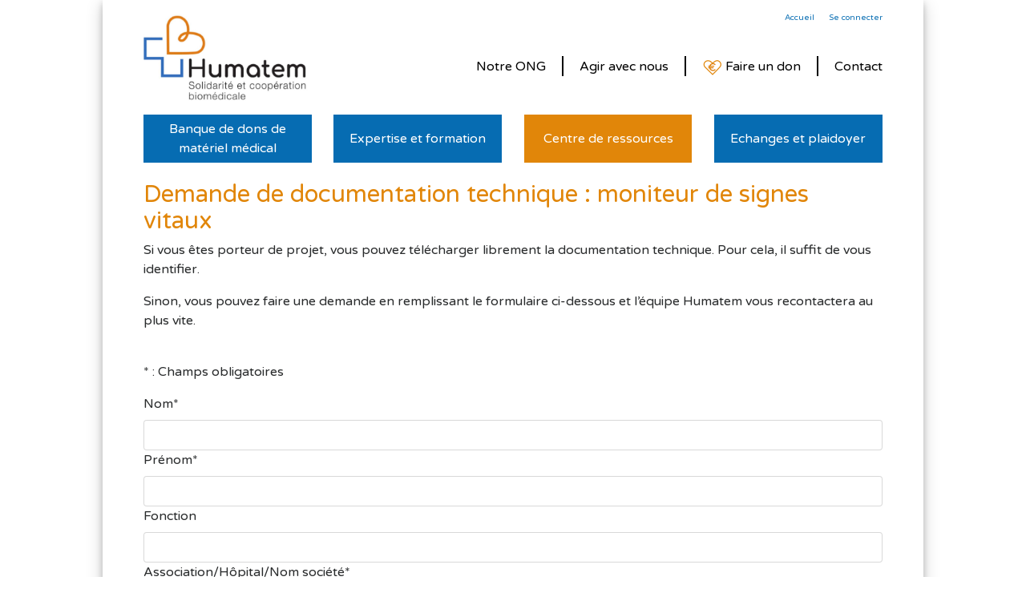

--- FILE ---
content_type: text/html; charset=UTF-8
request_url: https://www.humatem.org/demande_doc_tech/340
body_size: 12005
content:
<!DOCTYPE html>



    <!-- Copy JavaScript from https://getbootstrap.com/docs/4.0/getting-started/introduction/#js -->


<html>
    <head>
      <!-- Global site tag (gtag.js) - Google Analytics -->
<script async src="https://www.googletagmanager.com/gtag/js?id=UA-145980089-1"></script>
<script>
  window.dataLayer = window.dataLayer || [];
  function gtag(){dataLayer.push(arguments);}
  gtag('js', new Date());
  gtag('config', 'UA-145980089-1');
</script>

        <meta charset="UTF-8">
        <title>Humatem</title>
            <script src="https://npmcdn.com/tether@1.2.4/dist/js/tether.min.js"></script>
  <script src="//ajax.googleapis.com/ajax/libs/jquery/3.2.1/jquery.min.js"></script>
  <script src="/JS/w3.js" type="text/javascript"></script>

  <script src="https://stackpath.bootstrapcdn.com/bootstrap/4.1.3/js/bootstrap.min.js" integrity="sha384-ChfqqxuZUCnJSK3+MXmPNIyE6ZbWh2IMqE241rYiqJxyMiZ6OW/JmZQ5stwEULTy" crossorigin="anonymous"></script>
  <link rel="stylesheet" href="https://stackpath.bootstrapcdn.com/bootstrap/4.1.3/css/bootstrap.min.css" integrity="sha384-MCw98/SFnGE8fJT3GXwEOngsV7Zt27NXFoaoApmYm81iuXoPkFOJwJ8ERdknLPMO" crossorigin="anonymous">
  <link rel="stylesheet" href="https://maxcdn.bootstrapcdn.com/bootstrap/4.0.0-alpha.6/css/bootstrap.min.css" integrity="sha384-rwoIResjU2yc3z8GV/NPeZWAv56rSmLldC3R/AZzGRnGxQQKnKkoFVhFQhNUwEyJ" crossorigin="anonymous">
  <link rel="stylesheet" href="https://use.fontawesome.com/releases/v5.8.2/css/all.css">
  <link rel="stylesheet" type="text/css" href="//fonts.googleapis.com/css?family=Varela+Round" />
  <link rel="stylesheet" href="https://cdn.datatables.net/1.10.19/css/dataTables.bootstrap4.min.css"/>
  <link rel="stylesheet" href="https://unpkg.com/leaflet@1.5.1/dist/leaflet.css"
  integrity="sha512-xwE/Az9zrjBIphAcBb3F6JVqxf46+CDLwfLMHloNu6KEQCAWi6HcDUbeOfBIptF7tcCzusKFjFw2yuvEpDL9wQ=="
  crossorigin=""/>

  <link rel="apple-touch-icon" sizes="57x57" href="/apple-icon-57x57.png">
  <link rel="apple-touch-icon" sizes="60x60" href="/apple-icon-60x60.png">
  <link rel="apple-touch-icon" sizes="72x72" href="/apple-icon-72x72.png">
  <link rel="apple-touch-icon" sizes="76x76" href="/apple-icon-76x76.png">
  <link rel="apple-touch-icon" sizes="114x114" href="/apple-icon-114x114.png">
  <link rel="apple-touch-icon" sizes="120x120" href="/apple-icon-120x120.png">
  <link rel="apple-touch-icon" sizes="144x144" href="/apple-icon-144x144.png">
  <link rel="apple-touch-icon" sizes="152x152" href="/apple-icon-152x152.png">
  <link rel="apple-touch-icon" sizes="180x180" href="/apple-icon-180x180.png">
  <link rel="icon" type="image/png" sizes="192x192"  href="/android-icon-192x192.png">
  <link rel="icon" type="image/png" sizes="32x32" href="/favicon-32x32.png">
  <link rel="icon" type="image/png" sizes="96x96" href="/favicon-96x96.png">
  <link rel="icon" type="image/png" sizes="16x16" href="/favicon-16x16.png">
  <link rel="manifest" href="/manifest.json">
  <meta name="msapplication-TileColor" content="#ffffff">
  <meta name="msapplication-TileImage" content="/ms-icon-144x144.png">
  <meta name="theme-color" content="#ffffff">

  <script src="https://unpkg.com/leaflet@1.5.1/dist/leaflet.js"
    integrity="sha512-GffPMF3RvMeYyc1LWMHtK8EbPv0iNZ8/oTtHPx9/cc2ILxQ+u905qIwdpULaqDkyBKgOaB57QTMg7ztg8Jm2Og=="
    crossorigin=""></script>


    <style>
    body {
      font-family: "Varela Round";
      background-color: white;
      text-align: left;
    }

    p {
      font-family: "Varela Round";
    }


    a {
      font-family: "Varela Round";
      font-size: 2px;
      color: #066CB2;
    }
    a:hover{
      color: #066CB2;
    }

    span {
        font-size: 1em;
    }

    html, body {
    padding: 0;
    }

    body {
      display: flex;
      flex-direction: column;
      width:70%;
      height: 100%;
      min-height: 100vh;
      margin-left:15%;
      margin-right:15%;
      box-shadow: 0 4px 8px 0 rgba(0, 0, 0, 0.2), 0 6px 20px 0 rgba(0, 0, 0, 0.19);
    }
    #contenu {width: 100%; margin-top: 80px;}
    #header {
      background: #2599C2;
      color: white;
      padding: 15px;
    }
    footer {
      color: white;
      width: 100%;
      height: 70px;
      text-align: center;

    }
    #footer {
      margin-top: auto;
      padding: 0px;
      padding-top: 6px;
    }

    p.footer{
      color: white;
      margin-bottom: 0px;
      font-size: 12px;
    }
    a.footer{font-size: 12px; margin-left: 10px;}

    .footer { background-color: #066CB2; color: white; font-size: 20px; }

    i {
      position: relative;
      /* Adjust these values accordingly */
      top: 5px;
      left: 5px;
    }

    div.page{
      width:90%;
      margin-left: 5%;
      margin-right: 5%;
    }



    #logo{
      width: 210px;
      height : auto;
      margin-top: 10px;
      margin-bottom: 10px;
      z-index: 100000;
    }

    #logo_don{
      width: 30px;
      height : auto;
    }

    #li_logo{
      width: 15%;
    }



    * {
      box-sizing: border-box;
    }

    hr   {
     width:90%;
     height:10px;
     }

    a.sub {
    color: white;
    }

    /* PARTIE DESIGN DU TEXTE */
    h1 {
      color:#E18609;
    }

    button.btn-secondary {
    background: #E18609;
    margin-top : 10px;
    margin-right: 10px;
    border-color: white;
    }
    button.btn-secondary:hover{
      background: #E18609;
      border-color: white;
    }

    button.btn-title {
    color: white;
    background: #066CB2;
    border-color: white;
    border-radius: 0px;
    margin-top : 5px;
    margin-right: 0px;
    border: 0px;
    }

    button.btn-title-top{
      color: black;
      background: white;
      border-color: white;
      border-radius: 0px;
      margin-right: 0px;
      border: 0px;
    }

    .contenu input[type=button]{
      border: 1px solid black;
      border-radius: 7px;
      border-color: #066CB2;
      background-color: #066CB2;
      color: white;
    }
    .contenu input:hover{
      text-decoration: underline;
    }

    #liste_boutton_bottom li{
      width:20%;
      margin-right: 2%;
    }

    #liste_boutton_bottom button{
      width:100%;
      height: 100%;
      }

    #liste_boutton_bottom a{
      font-size: 16px;
      text-align: center;
      padding: 2%;
      white-space: normal;
    }
    #menu_toggle {
      display: none;
    }
    #menu_toggle a{
      font-size: 18px;
    }

    #liste_boutton_top a{
      text-align: center;
      padding-top: 0px;
      padding-bottom: 0px;
      white-space: normal;
    }

    nav {width: 100%;}

    /*concernant le texte*/
    #contenu p{font-size: 16px}
    #contenu a{font-size: 16px}
    a{font-size: 16px}
    #contenu li{font-size: 16px}
    #contenu h1{font-size: 30px}
    #contenu h2{font-size: 24px}
    #contenu th { font-size: 16px; }
    #contenu td { font-size: 14px; }
    /**/

    a.nav-item.nav-link{
      color: blue;
      font-size: 15px;
    }
    a.nav-item.nav-link.top{
      color: white;
      font-size: 20px;
    }
    a.nav-item.nav-link.bottom:hover{
      color: white;
    }
    .row{
      margin-left: 0px;
      margin-right:0px;
    }
    .wrap_scroll_x{overflow-x:scroll;}
    .wrap_scroll_y{overflow-y:scroll;}

    .btn, .btn-success, .btn-sm{
      background-color: #005580;
      border-color: #005580;
      color: white;
      margin: 2px;
    }

    .btn:focus, .btn-sm:focus{
      color:white
    }

    .btn:hover, .btn-success:hover, .btn-sm:hover{
      background-color:#cc7a00;
      border-color:#cc7a00;
      color: white;
    }

    .btn.disabled{
      background-color: #005580;
    }
    .btn-success.disabled{
      background-color: #005580;
      border-color: #005580;
    }
    .vertical-menu a{font-size: 15px !important ;}

    h4{
      margin-top: 8px;
    }
    h5, h5 a, h5 span{
      font-size: 20px;
      color: #2980b9;
    }

    h6, h6 a, h6 span{
      font-size: 16px;
      color: #2980b9;
    }

    @media(max-width: 1445px){
      a.nav-item.nav-link{
        color: blue;
        font-size: 10px;
      }
      a.nav-item.nav-link.bottom{
        color: white;
      }
      #logo_don{width: 25px;}
      #contenu {margin-top:80px;}
      #liste_boutton_bottom a{font-size: 14px;}
      #liste_boutton_top a{font-size: 16px;}
      body{width: 80%;margin-left: 10%; margin-right: 10%;}
      /* nav {width: 72%;} */
      .vertical-menu a{font-size: 10px !important ;}
      .vertical-menu p{font-size: 16px !important ;}
    }

    @media(max-width: 1240px){
      a.nav-item.nav-link{
        color: blue;
        font-size: 11px;
      }
      a.nav-item.nav-link.bottom{
        color: white;
        font-size: 10px;
      }
      #logo_don{width: 20px;}
      #logo {width: 180px;}
      body{width: 86%;margin-left: 7%; margin-right: 7%;}
      /* nav {width: 78%;} */
    }

    @media(max-width: 1100px){
      a.nav-item.nav-link{
        color: blue;
        font-size: 10px;
      }
      a.nav-item.nav-link.bottom{
        color: white;
        font-size: 9px;
      }
      #liste_boutton_top a{
        font-size: 15px;
      }
      #logo_don{width: 20px;}
      #logo {width: 180px; margin-top: 20px;}
      body{width: 86%;margin-left: 7%; margin-right: 7%;}
      /* nav {width: 78%;} */
    }

    @media(max-width: 990px){
      #large_menu{display: none}
      #menu_toggle{display: block;}
      #menu_toggle a{font-size: 24px;}
      /*concernant le texte*/
      #contenu p{font-size: 23px}
      #contenu a{font-size: 23px}
      #contenu li{font-size: 23px}
      #contenu h1{font-size: 40px}
      #contenu h2{font-size: 36px}
      #contenu{margin-top:0px;}
      h4{
        margin-top: 8px;
      }
      h5, h5 a, h5 span{
        font-size: 30px;
      }

      h6, h6 a, h6 span{
        font-size: 26px;
      }

      a.nav-item.nav-link{
        color: white;
        padding: 0px;
      }
      body{width: 94%;margin-left: 3%; margin-right: 30px;}
      .navbar-brand{width: 100%;}
      .navbar-toggler{float: right; margin-top:10%; margin-right:4%;}
      #logo {width: 300px; margin-top: 5px;}
      /* nav {width: 88%;} */
      nav{margin-bottom: 20px;}

      a.nav-item.nav-link.bottom{
        pointer-events: none;
        cursor: default;
      }

      /*Taille des bouttons du menu toggle*/
      button.drop-btn-toggle.dropdown-toggle {
        font-size: 30px;
      }
      a.nav-item.nav-link.top.active{
        font-size: 30px;
      }
      /*Taille de police des bouttons dropdown et derniers bouttons du menu*/
      #navbarNavAltMarkup a{
        font-size: 30px !important;
      }
      #navbarNavAltMarkup a.dropdown-item{
        font-size: 26px;
      }
      #logo_don{
        width: 40px;
      }
      .btn, .btn-sm{font-size: 16px !important}
    }


    #myCarousel{
      margin-bottom: 15px;
      margin-top: 15px;
      width: 50%;
    }

    .left_carousel{
      float: left;
      margin-right: 25px;
      padding-right: 1.5%;
    }
    .right_carousel{
      float: right;
      margin-left: 25px;
      padding-left: 1.5%;
    }

    table{
      width: 100% !important;
      margin-bottom: 30px;
      margin-top: 30px;
    }

    img{
      width: 100%;
    }
    .col-sm-3{
    padding: 0;
    }
    .container-text {
      position: relative;
    }
    .text-block{
      position: absolute;
      background-color: #066CB2;
      color: white;
    }

    .n1{
      bottom: 0px;
      right: 0px;
      width: 100%;
      height: 60%;
    }
    .n2{
      top: 0px;
      right: 0px;
      width: 100%;
      height: 40%;
    }
    .n3{
      bottom: 0px;
      right: 0px;
      width: 100%;
      height: 50%;
    }
    .n4{
      top: 0px;
      right: 0px;
      width: 100%;
      height: 52%;
    }

    .carousel-control-prev,
    .carousel-control-next {
      height: 100%;
      width: 20px;
      background-size: 100%, 100%;
      background-image: none;
    }
    .carousel-control-prev-icon {
        background-image: url("data:image/svg+xml;charset=utf8,%3Csvg xmlns='http://www.w3.org/2000/svg' fill='%2300000' viewBox='0 0 8 8'%3E%3Cpath d='M5.25 0l-4 4 4 4 1.5-1.5-2.5-2.5 2.5-2.5-1.5-1.5z'/%3E%3C/svg%3E");
    }

    .carousel-control-next-icon {
        background-image: url("data:image/svg+xml;charset=utf8,%3Csvg xmlns='http://www.w3.org/2000/svg' fill='%2300000' viewBox='0 0 8 8'%3E%3Cpath d='M2.75 0l-1.5 1.5 2.5 2.5-2.5 2.5 1.5 1.5 4-4-4-4z'/%3E%3C/svg%3E");
    }


    .carousel-indicators .active {
      background-color: grey;
    }

    .card-body{padding:10px;}

    /* Create four equal columns that floats next to each other */
    .column_menu {
      float: left;
      width: 25%;
      height: 60px;
    }

    .column_menu_5 {
      float: right;
      height: 25px;
      padding-left: 20px;
      padding-right: 20px;
    }

    /* Clear floats after the columns */
    .row_menu:after {
      content: "";
      display: table;
      clear: both;
    }

    .dropbtn {
      background-color: #4CAF50;
      color: white;
      width: 100%;
      height: 100%;
      font-size: 16px;
      font-family: "Varela Round";
      border: none;
      padding-left: 0px 10px;
    }

    .dropdown {
      position: relative;
      display: inline-block;
      width: 91%;
      height: 100%;
    }

    .dropdown-content {
      display: none;
      position: absolute;
      background-color: white;
      width: 100%;
      max-height: 50vh;
      overflow:auto;
      box-shadow: 0px 8px 16px 0px rgba(0,0,0,0.2);
      z-index: 1;
    }

    .dropdown-content-top{
      width: 250%;
    }

    .dropdown-content a, .dropdown-content-top a  {
      color: black;
      padding: 5px 5px;
      display: block;
      text-align: left;
    }

    .dropdown-content a:hover {background-color: white; color: #E18609; text-decoration: none}

    .dropdown:hover .dropdown-content {display: block;}

    .dropdown:hover .dropbtn {background-color: #E18609;}
    .dropdown:hover .droptop {background-color: white;}
    .droptop{text-align: right; padding-right: 0px; padding-left:0px;}


    .column_menu_5 button a{
      font-family: "Varela Round";
    }

    .dropdown-content .link_en_savoir_plus{
      font-style: italic;
      color: #066CB2;
      overflow-wrap: normal;
    }

    /* Menu téléphone */
    .dropdown-menu .link_en_savoir_plus{
      font-style: italic;
      color: #066CB2;
    }

    .dropdown-menu.show .dropdown-item{
      white-space: normal;
    }

    .dropdown-menu.show{
      border: none;
    }
    .dropdown-item:hover {background-color: white; color: #E18609; text-decoration: none}

    /* erg */

    .nav-item.nav-link.top.active{
      font-size: 16px !important;
      color: black;
      padding: 0px;
    }

    .drop-btn-toggle{
      background-color: white;
      border: none;
      font-family: "Varela Round";
    }

    .dropdown-menu.show {
      overflow-wrap: normal;
    }

    .menu-border-right{
      border-right: 2px solid black;
    }

    .custom-toggler .navbar-toggler-icon {
      background-image: url("data:image/svg+xml;charset=utf8,%3Csvg viewBox='0 0 32 32' xmlns='http://www.w3.org/2000/svg'%3E%3Cpath stroke='rgb(82, 82, 82)' stroke-width='2' stroke-linecap='round' stroke-miterlimit='10' d='M4 8h24M4 16h24M4 24h24'/%3E%3C/svg%3E");
    }

    .custom-toggler.navbar-toggler {
      border-color: rgb(82, 82, 82);
      height:55px;
      width: 70px;
    }

    /* dataTables */
    .dataTables_filter{
      width: 50%;
      display: inline-block;
      text-align: left !important;
    }

    .custom-toggler .navbar-toggler-icon {
      background-image: url("data:image/svg+xml;charset=utf8,%3Csvg viewBox='0 0 32 32' xmlns='http://www.w3.org/2000/svg'%3E%3Cpath stroke='rgb(82, 82, 82)' stroke-width='2' stroke-linecap='round' stroke-miterlimit='10' d='M4 8h24M4 16h24M4 24h24'/%3E%3C/svg%3E");
    }

    .custom-toggler.navbar-toggler {
      border-color: rgb(82, 82, 82);
      height:55px;
      width: 70px;
    }

    .flash-success{
      border: solid;
      border-radius: 2px;
      border-color: green;
      color: green;
    }

    </style>


  </head>
    <body>
      <div class="page">
        <nav class="navbar navbar-light navbar-toggleable-md " style="z-index: 100; position: -webkit-sticky; position: sticky;top: 0px; background-color: white; padding: 0;">
          <div class="navbar-brand" >
            <a href="/"><img id='logo'  style="z-index: 1000" alt="Logo Humatem" src="/images/logo.jpg" moz-do-not-send="false"/></a>
            <button id="burger" class="navbar-toggler custom-toggler" type="button" data-toggle="collapse" data-target="#navbarNavAltMarkup" aria-controls="navbarNavAltMarkup" aria-expanded="false" aria-label="Toggle navigation">
              <span class="navbar-toggler-icon"></span>
            </button>
          </div>
        <div class="navbar-collapse collapse" id="navbarNavAltMarkup" style="align-items: left !important ;">
          <div id="large_menu" style='width: 100%;'>
              <div style="float: right; position: absolute;right: 0px; top: 10px; ">
                <ul id="menu_compte" class="navbar-nav ml-auto" style="">
                  <li ><a class="nav-item nav-link active" href="/" style="color: #066CB2 ; padding-right:10px; "> Accueil</a></li>
                                      <li ><a class="nav-item nav-link active" href="/login" style="color: #066CB2 ; padding-right:0px; "> Se connecter</a></li>
                                  </ul>
              </div>
              <div class="liste_boutton_top" style="margin-top: 20px;">
                                <div class="column_menu_5" style="padding-right: 0px;">
                  <button id="contact_menu" class="dropbtn btn-title-top droptop" style="width: 100%; color:black">
                    <a class="nav-item nav-link top active" style="padding-right:0px; "
                    href="/contact?page=Contact">Contact</a>
                  </button>
                </div>
                            <!-- <div class="barre_espace" style='width: 1px; height: 20px; margin-bottom: 0px; background-color: black; overflow: hidden'></div> -->
                <div class="column_menu_5 menu-border-right">
                  <div class="dropdown" style="width: 100%;">
                    <button id="don_financier_menu" class="dropbtn btn-title-top droptop" style="width: 100%;">
                      <a class="nav-item nav-link top active" style="padding-right:0px; "
                      href="/faire_un_don/Faire%20un%20don%20financier">
                        <img id='logo_don' alt="Logo don" src="/images/logo_don.png" moz-do-not-send="false"/>
                        Faire un don
                    </a>
                    </button>
                  </div>
                </div>

                <div class="column_menu_5 menu-border-right">
                  <div class="dropdown" style="width: 100%;">
                    <button id="agir_avec_nous_menu" class="dropbtn btn-title-top droptop" style="width: 100%;">Agir avec nous</button>
                    <div class="dropdown-content dropdown-content-top">
                                                                        <a href="/agir/Devenir%20b%C3%A9n%C3%A9vole">Devenir bénévole</a>
                                                                                                <a href="/agir/Faire%20un%20don%20financier">Faire un don financier</a>
                                                                                                <a href="/agir/Faire%20un%20don%20de%20mat%C3%A9riel%20m%C3%A9dical">Faire un don de matériel médical</a>
                                                                  </div>
                  </div>
                </div>

                <div class="column_menu_5 menu-border-right">
                    <div class="dropdown" style="width: 100%;">
                      <button id="association_menu" class="dropbtn btn-title-top droptop" style="width: 100%;">Notre ONG</button>
                      <div class="dropdown-content dropdown-content-top">
                                                                              <a href="/association/Notre%20action">Notre action</a>
                                                                                                        <a href="/association/Notre%20%C3%A9quipe">Notre équipe</a>
                                                                                                        <a href="/association/Notre%20r%C3%A9seau%20biom%C3%A9dical%20solidaire">Notre réseau biomédical solidaire</a>
                                                                                                        <a href="/association/Lettres%20de%20liaison">Lettres de liaison</a>
                                                                                                        <a href="/association/Agenda">Agenda</a>
                                                                                                        <a href="/association/Revue%20m%C3%A9dias">Revue médias</a>
                                                                                                        <a href="/association/Partenaires%20financiers">Partenaires financiers</a>
                                                                                                        <a class="link_en_savoir_plus" href="/association/En%20savoir%20plus%20:%20Humatem%20et%20le%20d%C3%A9veloppement%20durable">En savoir plus : Humatem et le développement durable</a>
                                                                        </div>
                    </div>
                </div>

              </div>

              <!-- bottom row -->

              <div class="row_menu" style="width: 100%; float: right; position: absolute;right: 0px; top: 120px; background-color: white; padding-bottom: 20px; padding-top:0px;">
                <div class="column_menu">
                    <div class="dropdown" style="margin-right:9%">
                      <button id="banque_de_don_menu" class="dropbtn btn-title" style="width: 100%;">Banque de dons de matériel médical</button>
                      <div class="dropdown-content">
                                                                              <a href="/banque_de_don/Fonctionnement">Fonctionnement</a>
                                                                                                        <a href="/banque_de_don/Mat%C3%A9riel%20m%C3%A9dical">Matériel médical</a>
                                                                                                        <a href="/banque_de_don/Support%20technique%20et%20logistique">Support technique et logistique</a>
                                                                                                        <a href="/banque_de_don/Faire%20une%20demande%20de%20mat%C3%A9riel%20m%C3%A9dical">Faire une demande de matériel médical</a>
                                                                                                        <a href="/banque_de_don/Accompagnement%20m%C3%A9thodologique">Accompagnement méthodologique</a>
                                                                                                        <a href="/banque_de_don/Projets%20soutenus">Projets soutenus</a>
                                                                                                        <a href="/banque_de_don/Faire%20un%20don%20de%20mat%C3%A9riel%20m%C3%A9dical">Faire un don de matériel médical</a>
                                                                                                        <a href="/banque_de_don/Donateurs%20de%20mat%C3%A9riel">Donateurs de matériel</a>
                                                                                                        <a href="/banque_de_don/Alternatives%20au%20don">Alternatives au don</a>
                                                                                                        <a class="link_en_savoir_plus" href="/banque_de_don/En%20savoir%20plus%20:%20l%27OMS%20et%20les%20bonnes%20pratiques%20de%20don">En savoir plus : l&#039;OMS et les bonnes pratiques de don</a>
                                                                        </div>
                    </div>
                </div>
                <div class="column_menu">
                  <div class="dropdown" style="margin-left:3%; margin-right: 6%">
                    <button id="expertise_menu" class="dropbtn btn-title" style="width: 100%;">Expertise et formation</button>
                    <div class="dropdown-content">
                                                                        <a href="/expertise_et_formation/Missions%20de%20diagnostic">Missions de diagnostic</a>
                                                                                                <a href="/expertise_et_formation/Missions%20d%27installation%20et%20de%20mise%20en%20service">Missions d&#039;installation et de mise en service</a>
                                                                                                <a href="/expertise_et_formation/Missions%20de%20formation">Missions de formation</a>
                                                                                                <a href="/expertise_et_formation/Autres%20missions%20biom%C3%A9dicales">Autres missions biomédicales</a>
                                                                                                <a class="link_en_savoir_plus" href="/expertise_et_formation/En%20savoir%20plus%20:%20l%27OMS%20et%20les%20professionnels%20biom%C3%A9dicaux">En savoir plus : l&#039;OMS et les professionnels biomédicaux</a>
                                                                  </div>
                  </div>
                </div>
                <div class="column_menu">
                  <div class="dropdown" style="margin-left:6%; margin-right: 3%">
                    <button id="centre_ressources_menu" class="dropbtn btn-title" style="width: 100%;">Centre de ressources</button>
                    <div class="dropdown-content">
                                                                        <a href="/centre_de_ressource/Outils%20de%20sensibilisation">Outils de sensibilisation</a>
                                                                                                <a href="/centre_de_ressource/Supports%20m%C3%A9thodologiques">Supports méthodologiques</a>
                                                                                                <a href="/centre_de_ressource/Tutoriels%20vid%C3%A9o%20de%20maintenance">Tutoriels vidéo de maintenance</a>
                                                                                                <a href="/centre_de_ressource/Fiches-infos%20mat%C3%A9riels">Fiches-infos matériels</a>
                                                                                                <a href="/centre_de_ressource/Biblioth%C3%A8que%20de%20documentation%20technique">Bibliothèque de documentation technique</a>
                                                                                                <a href="/centre_de_ressource/Base%20documentaire">Base documentaire</a>
                                                                                                <a href="/centre_de_ressource/Ressources%20biom%C3%A9dicales%20locales">Ressources biomédicales locales</a>
                                                                                                <a class="link_en_savoir_plus" href="/centre_de_ressource/En%20savoir%20plus%20:%20l%27initiative%20mondiale%20en%20faveur%20des%20technologies%20de%20la%20sant%C3%A9">En savoir plus : l&#039;initiative mondiale en faveur des technologies de la santé</a>
                                                                  </div>
                  </div>
                </div>
                <div class="column_menu">
                  <div class="dropdown" style="margin-left: 9%">
                    <button id="echanges_et_plaidoyer_menu" class="dropbtn btn-title" style="width: 100%;">Echanges et plaidoyer</button>
                    <div class="dropdown-content">
                                                                        <a href="/echanges_et_plaidoyer/Collaboration%20avec%20l%27OMS">Collaboration avec l&#039;OMS</a>
                                                                                                <a href="/echanges_et_plaidoyer/Actions%20de%20sensibilisation">Actions de sensibilisation</a>
                                                                                                <a href="/echanges_et_plaidoyer/Interventions%20lors%20de%20salons%20et%20congr%C3%A8s">Interventions lors de salons et congrès</a>
                                                                                                <a href="/echanges_et_plaidoyer/Colloque%20Equip%27aid">Colloque Equip&#039;aid</a>
                                                                                                <a href="/echanges_et_plaidoyer/R%C3%A9seaux%20nationaux">Réseaux nationaux</a>
                                                                                                <a href="/echanges_et_plaidoyer/R%C3%A9seaux%20internationaux">Réseaux internationaux</a>
                                                                                                <a class="link_en_savoir_plus" href="/echanges_et_plaidoyer/En%20savoir%20plus%20:%20la%20r%C3%A9solution%20WHA%2060.29%20de%20l%27OMS">En savoir plus : la résolution WHA 60.29 de l&#039;OMS</a>
                                                                  </div>
                  </div>
                </div>
              </div>
          </div>

          <ul id="menu_toggle" class="navbar-nav" style="position: relative; left: 00px !important;">
            <div class="dropdown">
              <button id="association_menu_toggle" class="drop-btn-toggle dropdown-toggle" type="button" id="dropdownMenuButton" data-toggle="dropdown" aria-haspopup="true" aria-expanded="false">
                Notre ONG
              </button>
              <div class="dropdown-menu" aria-labelledby="dropdownMenuButton">
                                                      <a class="dropdown-item" href="/association/Notre%20action">Notre action</a>
                                                                        <a class="dropdown-item" href="/association/Notre%20%C3%A9quipe">Notre équipe</a>
                                                                        <a class="dropdown-item" href="/association/Notre%20r%C3%A9seau%20biom%C3%A9dical%20solidaire">Notre réseau biomédical solidaire</a>
                                                                        <a class="dropdown-item" href="/association/Lettres%20de%20liaison">Lettres de liaison</a>
                                                                        <a class="dropdown-item" href="/association/Agenda">Agenda</a>
                                                                        <a class="dropdown-item" href="/association/Revue%20m%C3%A9dias">Revue médias</a>
                                                                        <a class="dropdown-item" href="/association/Partenaires%20financiers">Partenaires financiers</a>
                                                                        <a class="dropdown-item link_en_savoir_plus" href="/association/En%20savoir%20plus%20:%20Humatem%20et%20le%20d%C3%A9veloppement%20durable">En savoir plus : Humatem et le développement durable</a>
                                                </div>
            </div>

            <div class="dropdown">
              <button id="banque_de_don_menu_toggle" class="drop-btn-toggle dropdown-toggle" type="button" id="dropdownMenuButton" data-toggle="dropdown" aria-haspopup="true" aria-expanded="false">
                Banque de dons de matériel médical
              </button>
              <div class="dropdown-menu" aria-labelledby="dropdownMenuButton">
                                                      <a class="dropdown-item" href="/banque_de_don/Fonctionnement">Fonctionnement</a>
                                                                        <a class="dropdown-item" href="/banque_de_don/Mat%C3%A9riel%20m%C3%A9dical">Matériel médical</a>
                                                                        <a class="dropdown-item" href="/banque_de_don/Support%20technique%20et%20logistique">Support technique et logistique</a>
                                                                        <a class="dropdown-item" href="/banque_de_don/Faire%20une%20demande%20de%20mat%C3%A9riel%20m%C3%A9dical">Faire une demande de matériel médical</a>
                                                                        <a class="dropdown-item" href="/banque_de_don/Accompagnement%20m%C3%A9thodologique">Accompagnement méthodologique</a>
                                                                        <a class="dropdown-item" href="/banque_de_don/Projets%20soutenus">Projets soutenus</a>
                                                                        <a class="dropdown-item" href="/banque_de_don/Faire%20un%20don%20de%20mat%C3%A9riel%20m%C3%A9dical">Faire un don de matériel médical</a>
                                                                        <a class="dropdown-item" href="/banque_de_don/Donateurs%20de%20mat%C3%A9riel">Donateurs de matériel</a>
                                                                        <a class="dropdown-item" href="/banque_de_don/Alternatives%20au%20don">Alternatives au don</a>
                                                                        <a class="dropdown-item link_en_savoir_plus" href="/banque_de_don/En%20savoir%20plus%20:%20l%27OMS%20et%20les%20bonnes%20pratiques%20de%20don">En savoir plus : l&#039;OMS et les bonnes pratiques de don</a>
                                                </div>
            </div>

            <div class="dropdown">
              <button id="expertise_menu_toggle" class="drop-btn-toggle dropdown-toggle" type="button" id="dropdownMenuButton" data-toggle="dropdown" aria-haspopup="true" aria-expanded="false">
                Expertise et formation
              </button>
              <div class="dropdown-menu" aria-labelledby="dropdownMenuButton">
                                                      <a class="dropdown-item" href="/expertise_et_formation/Missions%20de%20diagnostic">Missions de diagnostic</a>
                                                                        <a class="dropdown-item" href="/expertise_et_formation/Missions%20d%27installation%20et%20de%20mise%20en%20service">Missions d&#039;installation et de mise en service</a>
                                                                        <a class="dropdown-item" href="/expertise_et_formation/Missions%20de%20formation">Missions de formation</a>
                                                                        <a class="dropdown-item" href="/expertise_et_formation/Autres%20missions%20biom%C3%A9dicales">Autres missions biomédicales</a>
                                                                        <a class="dropdown-item link_en_savoir_plus" href="/expertise_et_formation/En%20savoir%20plus%20:%20l%27OMS%20et%20les%20professionnels%20biom%C3%A9dicaux">En savoir plus : l&#039;OMS et les professionnels biomédicaux</a>
                                                </div>
            </div>

            <div class="dropdown">
              <button id="centre_ressources_menu_toggle" class="drop-btn-toggle dropdown-toggle" type="button" id="dropdownMenuButton" data-toggle="dropdown" aria-haspopup="true" aria-expanded="false">
                Centre de ressources
              </button>
              <div class="dropdown-menu" aria-labelledby="dropdownMenuButton" style="width: 100%;">
                                                      <a class="dropdown-item" href="/centre_de_ressource/Outils%20de%20sensibilisation">Outils de sensibilisation</a>
                                                                        <a class="dropdown-item" href="/centre_de_ressource/Supports%20m%C3%A9thodologiques">Supports méthodologiques</a>
                                                                        <a class="dropdown-item" href="/centre_de_ressource/Tutoriels%20vid%C3%A9o%20de%20maintenance">Tutoriels vidéo de maintenance</a>
                                                                        <a class="dropdown-item" href="/centre_de_ressource/Fiches-infos%20mat%C3%A9riels">Fiches-infos matériels</a>
                                                                        <a class="dropdown-item" href="/centre_de_ressource/Biblioth%C3%A8que%20de%20documentation%20technique">Bibliothèque de documentation technique</a>
                                                                        <a class="dropdown-item" href="/centre_de_ressource/Base%20documentaire">Base documentaire</a>
                                                                        <a class="dropdown-item" href="/centre_de_ressource/Ressources%20biom%C3%A9dicales%20locales">Ressources biomédicales locales</a>
                                                                        <a class="dropdown-item link_en_savoir_plus" href="/centre_de_ressource/En%20savoir%20plus%20:%20l%27initiative%20mondiale%20en%20faveur%20des%20technologies%20de%20la%20sant%C3%A9">En savoir plus : l&#039;initiative mondiale en faveur des technologies de la santé</a>
                                                </div>
            </div>

            <div class="dropdown">
              <button id="echanges_menu_toggle" class="drop-btn-toggle dropdown-toggle" type="button" id="dropdownMenuButton" data-toggle="dropdown" aria-haspopup="true" aria-expanded="false">
                Echanges et plaidoyer
              </button>
              <div class="dropdown-menu" aria-labelledby="dropdownMenuButton">
                                                      <a class="dropdown-item" href="/echanges_et_plaidoyer/Collaboration%20avec%20l%27OMS">Collaboration avec l&#039;OMS</a>
                                                                        <a class="dropdown-item" href="/echanges_et_plaidoyer/Actions%20de%20sensibilisation">Actions de sensibilisation</a>
                                                                        <a class="dropdown-item" href="/echanges_et_plaidoyer/Interventions%20lors%20de%20salons%20et%20congr%C3%A8s">Interventions lors de salons et congrès</a>
                                                                        <a class="dropdown-item" href="/echanges_et_plaidoyer/Colloque%20Equip%27aid">Colloque Equip&#039;aid</a>
                                                                        <a class="dropdown-item" href="/echanges_et_plaidoyer/R%C3%A9seaux%20nationaux">Réseaux nationaux</a>
                                                                        <a class="dropdown-item" href="/echanges_et_plaidoyer/R%C3%A9seaux%20internationaux">Réseaux internationaux</a>
                                                                        <a class="dropdown-item link_en_savoir_plus" href="/echanges_et_plaidoyer/En%20savoir%20plus%20:%20la%20r%C3%A9solution%20WHA%2060.29%20de%20l%27OMS">En savoir plus : la résolution WHA 60.29 de l&#039;OMS</a>
                                                </div>
            </div>

            <div class="dropdown">
              <button id="agir_menu_toggle"class="drop-btn-toggle dropdown-toggle" type="button" id="dropdownMenuButton" data-toggle="dropdown" aria-haspopup="true" aria-expanded="false">
                Agir avec nous
              </button>
              <div class="dropdown-menu" aria-labelledby="dropdownMenuButton">
                                                      <a class="dropdown-item" href="/agir/Devenir%20b%C3%A9n%C3%A9vole">Devenir bénévole</a>
                                                                        <a class="dropdown-item" href="/agir/Faire%20un%20don%20financier">Faire un don financier</a>
                                                                        <a class="dropdown-item" href="/agir/Faire%20un%20don%20de%20mat%C3%A9riel%20m%C3%A9dical">Faire un don de matériel médical</a>
                                                </div>
            </div>

            <a class="nav-item nav-link top active" style="padding-left:5px;" href="/faire_un_don/Faire%20un%20don%20financier">
              Faire un don
              <img id='logo_don' alt="Logo don" src="/images/logo_don.png" moz-do-not-send="false"/>

            </a>

                          <a class="nav-item nav-link top active" style="padding-left:5px;" href="/contact?page=Contact">
                Contact
              </a>
                        <a class="nav-item nav-link top active" href="/" style="color: #066CB2 ; padding-left:5px; "> Accueil</a>

                          <a class="nav-item nav-link top active" href="/login" style="color: #066CB2 ; padding-left:5px; "> Connexion</a>
                        <div style="height: 30px;">
            </div>
          </ul>
        </div>
        </nav>


        <div id="contenu">
          <style>
#centre_ressources_menu{
  background: #E18609;
}
</style>
    
<style>
#bibliotheque_de_documentations_techniques_button{
  background:#066CB2;
}

label.required:after {
    content: "* ";
}

</style>

<div class="contenu">
  <div style="background-color: white;">
    <h1>Demande de documentation technique : moniteur de signes vitaux</h1>

    <p>Si vous êtes porteur de projet, vous pouvez télécharger
    librement la documentation technique. Pour cela, il suffit de vous identifier.
    </p>

    <p>Sinon, vous pouvez faire une demande en remplissant le formulaire ci-dessous
    et l’équipe Humatem vous recontactera au plus vite.</p>
    <section>

      
      <br/>
      <p>* : Champs obligatoires</p>
      <form name="demande_biblio_doc_techniques" method="post">
      <div>
        <label for="demande_biblio_doc_techniques_nom" class="required">Nom</label>
        
        <input type="text" id="demande_biblio_doc_techniques_nom" name="demande_biblio_doc_techniques[nom]" required="required" class="form-control" />
        
      </div>
      <div>
        <label for="demande_biblio_doc_techniques_prenom" class="required">Prénom</label>
        
        <input type="text" id="demande_biblio_doc_techniques_prenom" name="demande_biblio_doc_techniques[prenom]" required="required" class="form-control" />
        
      </div>
      <div>
        <label for="demande_biblio_doc_techniques_fonction">Fonction</label>
        
        <input type="text" id="demande_biblio_doc_techniques_fonction" name="demande_biblio_doc_techniques[fonction]" class="form-control" />
        
      </div>
      <div>
        <label for="demande_biblio_doc_techniques_type" class="required">Association/Hôpital/Nom société</label>
        
        <input type="text" id="demande_biblio_doc_techniques_type" name="demande_biblio_doc_techniques[type]" required="required" class="form-control" />
        
      </div>
      <div>
        <label class="required" for="demande_biblio_doc_techniques_pays">Pays</label>
        
        <select id="demande_biblio_doc_techniques_pays" name="demande_biblio_doc_techniques[pays]" class="form-control"><option value="Açores">Açores</option><option value="Afghanistan">Afghanistan</option><option value="Afrique du Sud">Afrique du Sud</option><option value="Aland">Aland</option><option value="Albanie">Albanie</option><option value="Algérie">Algérie</option><option value="Allemagne">Allemagne</option><option value="Andorre">Andorre</option><option value="Angola">Angola</option><option value="Anguilla">Anguilla</option><option value="Antarctique">Antarctique</option><option value="Antarctique_britannique">Antarctique_britannique</option><option value="Antigua_et_barbuda">Antigua_et_barbuda</option><option value="Antilles_neerlandaises">Antilles_neerlandaises</option><option value="Arabie Saoudite">Arabie Saoudite</option><option value="Argentine">Argentine</option><option value="Arménie">Arménie</option><option value="Aruba">Aruba</option><option value="Ascension">Ascension</option><option value="Aurigny">Aurigny</option><option value="Australie">Australie</option><option value="Autriche">Autriche</option><option value="Azerbaïdjan">Azerbaïdjan</option><option value="Bahamas">Bahamas</option><option value="Bahrein">Bahrein</option><option value="Bangladesh">Bangladesh</option><option value="Barbade">Barbade</option><option value="Belgique">Belgique</option><option value="Belize">Belize</option><option value="Bénin">Bénin</option><option value="Bermudes">Bermudes</option><option value="Bhoutan">Bhoutan</option><option value="Biélorussie">Biélorussie</option><option value="Bolivie">Bolivie</option><option value="Bosnie Herzegovine">Bosnie Herzegovine</option><option value="Botswana">Botswana</option><option value="Brésil">Brésil</option><option value="Brunei">Brunei</option><option value="Bulgarie">Bulgarie</option><option value="Burkina Faso">Burkina Faso</option><option value="Burundi">Burundi</option><option value="Caiman">Caiman</option><option value="Cambodge">Cambodge</option><option value="Cameroun">Cameroun</option><option value="Canada">Canada</option><option value="Canaries">Canaries</option><option value="Cap Vert">Cap Vert</option><option value="République Centrafricaine">République Centrafricaine</option><option value="Chatham">Chatham</option><option value="Chili">Chili</option><option value="Chine">Chine</option><option value="Christmas">Christmas</option><option value="Chypre">Chypre</option><option value="Cocos">Cocos</option><option value="Colombie">Colombie</option><option value="Comores">Comores</option><option value="Congo">Congo</option><option value="République Démocratique du Congo">République Démocratique du Congo</option><option value="Cook">Cook</option><option value="Corée du Nord">Corée du Nord</option><option value="Corée du Sud">Corée du Sud</option><option value="Costa Rica">Costa Rica</option><option value="Côte d&#039;Ivoire">Côte d&#039;Ivoire</option><option value="Croatie">Croatie</option><option value="Cuba">Cuba</option><option value="Danemark">Danemark</option><option value="Djibouti">Djibouti</option><option value="République Dominicaine">République Dominicaine</option><option value="Dominique">Dominique</option><option value="Egypte">Egypte</option><option value="El Salvador">El Salvador</option><option value="Emirats Arabes Unis">Emirats Arabes Unis</option><option value="Equateur">Equateur</option><option value="Erythrée">Erythrée</option><option value="Espagne">Espagne</option><option value="Estonie">Estonie</option><option value="Etats-Unis">Etats-Unis</option><option value="Ethiopie">Ethiopie</option><option value="Falkland">Falkland</option><option value="Feroe">Feroe</option><option value="Fidji">Fidji</option><option value="Finlande">Finlande</option><option value="France">France</option><option value="Gabon">Gabon</option><option value="Gambie">Gambie</option><option value="Géorgie">Géorgie</option><option value="Georgie_du_sud_et_iles sandwich_du_sud">Georgie_du_sud_et_iles sandwich_du_sud</option><option value="Ghana">Ghana</option><option value="Gibraltar">Gibraltar</option><option value="Grèce">Grèce</option><option value="Grenade">Grenade</option><option value="Groenland">Groenland</option><option value="Guadeloupe">Guadeloupe</option><option value="Guam">Guam</option><option value="Guatemala">Guatemala</option><option value="Guernesey">Guernesey</option><option value="Guinée">Guinée</option><option value="Guinée Bissau">Guinée Bissau</option><option value="Guinée Equatoriale">Guinée Equatoriale</option><option value="Guyana">Guyana</option><option value="Guyane française">Guyane française</option><option value="Haïti">Haïti</option><option value="Hawaii">Hawaii</option><option value="Herm">Herm</option><option value="Honduras">Honduras</option><option value="Hong Kong">Hong Kong</option><option value="Hongrie">Hongrie</option><option value="Hutt_river">Hutt_river</option><option value="Inde">Inde</option><option value="Indonésie">Indonésie</option><option value="Irak">Irak</option><option value="Iran">Iran</option><option value="Irlande">Irlande</option><option value="Islande">Islande</option><option value="Israël et Territoires Palestiniens">Israël et Territoires Palestiniens</option><option value="Italie">Italie</option><option value="Jamaïque">Jamaïque</option><option value="Jan mayen">Jan mayen</option><option value="Japon">Japon</option><option value="Jersey">Jersey</option><option value="Jordanie">Jordanie</option><option value="Kazakhstan">Kazakhstan</option><option value="Kenya">Kenya</option><option value="Kirghizstan">Kirghizstan</option><option value="Kiribati">Kiribati</option><option value="Koweït">Koweït</option><option value="Laos">Laos</option><option value="Lesotho">Lesotho</option><option value="Lettonie">Lettonie</option><option value="Liban">Liban</option><option value="Libéria">Libéria</option><option value="Libye">Libye</option><option value="Liechtenstein">Liechtenstein</option><option value="Lituanie">Lituanie</option><option value="Lord_howe_island">Lord_howe_island</option><option value="Luxembourg">Luxembourg</option><option value="Macao">Macao</option><option value="République de Macédoine">République de Macédoine</option><option value="Madagascar">Madagascar</option><option value="Madere">Madere</option><option value="Malawi">Malawi</option><option value="Malaisie">Malaisie</option><option value="Maldives">Maldives</option><option value="Mali">Mali</option><option value="Malte">Malte</option><option value="Man">Man</option><option value="Mariannes du nord">Mariannes du nord</option><option value="Maroc">Maroc</option><option value="Marshall">Marshall</option><option value="Martinique">Martinique</option><option value="Maurice">Maurice</option><option value="Mauritanie">Mauritanie</option><option value="Mayotte">Mayotte</option><option value="Mexique">Mexique</option><option value="Micronesie">Micronesie</option><option value="Midway">Midway</option><option value="Moldavie">Moldavie</option><option value="Monaco">Monaco</option><option value="Mongolie">Mongolie</option><option value="Montserrat">Montserrat</option><option value="Mozambique">Mozambique</option><option value="Myanmar Birmanie">Myanmar Birmanie</option><option value="Namibie">Namibie</option><option value="Nauru">Nauru</option><option value="Népal">Népal</option><option value="Nicaragua">Nicaragua</option><option value="Niger">Niger</option><option value="Nigeria">Nigeria</option><option value="Niue">Niue</option><option value="Norfolk">Norfolk</option><option value="Norvège">Norvège</option><option value="Nouvelle Calédonie">Nouvelle Calédonie</option><option value="Nouvelle Zélande">Nouvelle Zélande</option><option value="Ocean_indien">Ocean_indien</option><option value="Oman">Oman</option><option value="Ouganda">Ouganda</option><option value="Ouzbekistan">Ouzbekistan</option><option value="Pakistan">Pakistan</option><option value="Palau">Palau</option><option value="Palestinien Occupé, Territoire">Palestinien Occupé, Territoire</option><option value="Panama">Panama</option><option value="Papouasie Nouvelle-Guinée">Papouasie Nouvelle-Guinée</option><option value="Paraguay">Paraguay</option><option value="Pays Bas">Pays Bas</option><option value="Pérou">Pérou</option><option value="Philippines">Philippines</option><option value="Pitcairn">Pitcairn</option><option value="Pologne">Pologne</option><option value="Polynésie">Polynésie</option><option value="Porto Rico">Porto Rico</option><option value="Portugal">Portugal</option><option value="Qatar">Qatar</option><option value="Réunion">Réunion</option><option value="Roumanie">Roumanie</option><option value="Royaume Uni">Royaume Uni</option><option value="Russie">Russie</option><option value="Rwanda">Rwanda</option><option value="Sahara_occidental">Sahara_occidental</option><option value="Saint_christophe_et_nevis">Saint_christophe_et_nevis</option><option value="Saint_marin">Saint_marin</option><option value="Saint_pierre_et_miquelon">Saint_pierre_et_miquelon</option><option value="Saint_vincent_et_les_grenadines">Saint_vincent_et_les_grenadines</option><option value="Sainte_helene">Sainte_helene</option><option value="Sainte_lucie">Sainte_lucie</option><option value="Salomon">Salomon</option><option value="Samoa">Samoa</option><option value="Samoa_americaine">Samoa_americaine</option><option value="Sao Tomé et Principe">Sao Tomé et Principe</option><option value="Seborga">Seborga</option><option value="Sénégal">Sénégal</option><option value="Sercq">Sercq</option><option value="Seychelles">Seychelles</option><option value="Sierra Leone">Sierra Leone</option><option value="Singapour">Singapour</option><option value="Slovaquie">Slovaquie</option><option value="Slovénie">Slovénie</option><option value="Somalie">Somalie</option><option value="Somaliland">Somaliland</option><option value="Soudan">Soudan</option><option value="Spitzberg">Spitzberg</option><option value="Sri Lanka">Sri Lanka</option><option value="Suède">Suède</option><option value="Suisse">Suisse</option><option value="Surinam">Surinam</option><option value="Swaziland">Swaziland</option><option value="Syrie">Syrie</option><option value="Tadjikistan">Tadjikistan</option><option value="Taiwan">Taiwan</option><option value="Tanzanie">Tanzanie</option><option value="Tchad">Tchad</option><option value="République Tchèque">République Tchèque</option><option value="Terres_australes_et_antarctiques">Terres_australes_et_antarctiques</option><option value="Thailande">Thailande</option><option value="Tibet">Tibet</option><option value="Timor Oriental">Timor Oriental</option><option value="Togo">Togo</option><option value="Tokelau">Tokelau</option><option value="Tonga">Tonga</option><option value="Trinite_et_tobago">Trinite_et_tobago</option><option value="Tristan_da_cunha">Tristan_da_cunha</option><option value="Tunisie">Tunisie</option><option value="Turkmenistan">Turkmenistan</option><option value="Turks_et_caiques">Turks_et_caiques</option><option value="Turquie">Turquie</option><option value="Tuvalu">Tuvalu</option><option value="Ukraine">Ukraine</option><option value="Uruguay">Uruguay</option><option value="Vanuatu">Vanuatu</option><option value="Vatican">Vatican</option><option value="Vénézuela">Vénézuela</option><option value="Vierges_americaines">Vierges_americaines</option><option value="Vietnam">Vietnam</option><option value="Wake">Wake</option><option value="Wallis_et_futuna">Wallis_et_futuna</option><option value="Yémen">Yémen</option><option value="Yougoslavie">Yougoslavie</option><option value="Zambie">Zambie</option><option value="Zimbabwe">Zimbabwe</option><option value="- pays touchés par des catastrophes naturelles">- pays touchés par des catastrophes naturelles</option><option value="Tasmanie">Tasmanie</option><option value="Sahara Occidental">Sahara Occidental</option><option value="Serbie">Serbie</option><option value="Autre">Autre</option></select>
        
      </div>
      <div>
        <label for="demande_biblio_doc_techniques_mail" class="required">Email</label>
        
        <input type="email" id="demande_biblio_doc_techniques_mail" name="demande_biblio_doc_techniques[mail]" required="required" required="required" class="form-control" />
        
      </div>
      <div>
        <label for="demande_biblio_doc_techniques_commentaire">Commentaires</label>
        
        <textarea id="demande_biblio_doc_techniques_commentaire" name="demande_biblio_doc_techniques[commentaire]" class="form-control"></textarea>
        
      </div>
        <br/><br/>
        <button class="btn btn-success btn-sm" type="submit">Envoyer ma demande</button>
      <input type="hidden" id="demande_biblio_doc_techniques__token" name="demande_biblio_doc_techniques[_token]" value="XOvwF68-n0_4uOCShUp13ehRm_a8g35rSLogwjHvS3Q" /></form>
    </section>
  </div>
</div>


    <div class="btn-toolbar" role="toolbar" aria-label="Toolbar with button groups">
      <div class="col-md-12 text-center" style="padding: 0;">
      <div class="btn-group flex-wrap mr-2" role="group" aria-label="First group">
                  <button type="button" style="background-color: #066CB2" class="btn btn-secondary" style="border-radius: 0px;"><a class="sub" href="javascript:history.back()">Retour à la page précédente</a></button>
              </div>
      <br/>
      <br/>
    </div>
    </div>

<script>
  var burger = document.getElementById("burger");
  burger.onclick = function(e){
    highglight_toggled_menu_item("centre_ressources_menu_toggle")
  }
</script>

        </div>
      </div>


      <div id="footer" class="footer">
        <div style="margin-left:5%; margin-right:5%">
          <div class="container-fluid text-center bg-grey" style="padding: 0; ">
            <div class="row text-center" style="margin-bottom: 10px;">
              <div class="col-sm-6" style="padding-left:15%">
                <div class="thumbnail" style="width: 90%; margin-left:0%; margin-right:  10%;">
                  <div class="container-text">
                    <div class="container-text">
                      <p class="footer" style="text-align: left;"><a><i class="fas fa-phone-square fa-2x fa-fw"></i></a> <span style="margin-left: 10px;">+33 (0) 4 50 54 68 83</span></p>
                    </div>
                  </div>

                </div>
              </div>
              <div class="col-sm-6" style="padding-right:0px" >
                <div class="thumbnail" style="width: 100%; margin-right: 0%;">
                  <div class="container-text">
                    <p class="footer" style="text-align: left; "><a><i class="fas fa-map-marker-alt fa-2x fa-fw"></i></a> <span style="margin-left: 10px;">Tour Pumori (6e étage) Promenade du Fori 74400 Chamonix-Mont-Blanc</span</p>
                  </div>
                </div>
              </div>
            </div>
            <div class="row text-center" style="margin-bottom: 15px;">
              <div class="col-sm-6" style="padding-left:15%">
                <div class="thumbnail" style="width: 90%; margin-left:0%; margin-right:  10%;">
                  <div class="container-text">
                    <div class="container-text">
                      <p class="footer" style="text-align: left;"><a><i class="far fa-envelope fa-2x fa-fw"></i></a><a class="footer" href="mailto:contact@humatem.org?subject=Contact" style="color: white;margin-right:50px;"> contact@humatem.org</a></p>
                    </div>
                  </div>

                </div>
              </div>
              <div class="col-sm-6" style="padding-right:0px" >
                <div class="thumbnail" style="width: 100%; margin-right: 0%;">
                  <div class="container-text">
                    <p  class="footer" style="text-align: left; ">
                      <a href="https://www.facebook.com/Humatem/" target="blank" style="color:white; text-decoration: none">
                        <i class="fab fa-facebook fa-2x fa-fw"></i>
                      </a>
                      <a href="https://www.linkedin.com/company/humatem/?viewAsMember=true&fbclid=IwAR1iaKQLrifmpyVqz22-4YjcYb3U-chPz1e24YCNbBSuOkFac31X9nIQ45g" target="blank" style="color:white; text-decoration: none">
                        <i class="fab fa-linkedin fa-2x fa-fw"></i>
                      </a>
                      <a href="https://www.youtube.com/channel/UCq85tRO5QlrfW7ZQMV3phsA" target="blank" style="color:white; text-decoration: none">
                        <i class="fab fa-youtube fa-2x fa-fw"></i>
                      </a>
                      <a href="https://www.instagram.com/humatem/" target="blank" style="color:white; text-decoration: none">
                        <i class="fab fa-instagram fa-2x fa-fw"></i>
                      </a>
                    </p>
                  </div>
                </div>
              </div>
            </div>
          </div>
        </div>
      </div>
      <p style="text-align: center; font-size: 11px; margin-bottom: 2px; margin-top: 2px;">
        &copy; Graphisme: gloriamundi.ngo - Logo: Joana Ruiz - Développement: Benjamin Collery -
        <a href="/mentions_legales" style="text-align: center; font-size: 11px; margin-bottom: 2px; margin-top: 2px; color:black; text-decoration: none">Mentions légales</a>
      </p>




          
  <script src="https://unpkg.com/vue"></script>
  <script src="https://cdn.jsdelivr.net/npm/vue@2.5.17/dist/vue.js"></script>
  <script src="https://unpkg.com/axios/dist/axios.min.js"></script>
    <script src="https://code.jquery.com/jquery-3.3.1.js"></script>
  <script src="//cdnjs.cloudflare.com/ajax/libs/moment.js/2.8.4/moment.min.js"></script>
  <script src="https://cdn.datatables.net/1.10.19/js/jquery.dataTables.min.js"></script>
  <script src="//cdn.datatables.net/plug-ins/1.10.20/sorting/datetime-moment.js"></script>
  <script src="https://cdn.datatables.net/1.10.19/js/dataTables.bootstrap4.min.js"></script>
  <script src="https://cdn.datatables.net/buttons/1.5.6/js/dataTables.buttons.min.js"></script>
  <script src="https://cdn.datatables.net/buttons/1.5.6/js/buttons.flash.min.js"></script>
  <script src="https://cdnjs.cloudflare.com/ajax/libs/jszip/3.1.3/jszip.min.js"></script>
  <script src="https://cdnjs.cloudflare.com/ajax/libs/pdfmake/0.1.53/pdfmake.min.js"></script>
  <script src="https://cdnjs.cloudflare.com/ajax/libs/pdfmake/0.1.53/vfs_fonts.js"></script>
  <script src="https://cdn.datatables.net/buttons/1.5.6/js/buttons.html5.min.js"></script>
  <script src="https://cdn.datatables.net/buttons/1.5.6/js/buttons.print.min.js"></script>

  <script>
    $( document ).ready(function() {
      var contenu = document.getElementById('text_humatem');
      var files = ["Barème tarifaire atelier - Prestations logistique-transport.pdf",
                   "Barème tarifaire atelier - Prestations techniques.pdf",
                   "Affichette-mémo",
                   "Bulletin adhésion donateur",
                   "2019_FLYER_A4_HUMATEM.pdf",
                   "2019_FLYER_A4_HUMATEM_ENGL.pdf",
                   "outil_sensibilisation_du_maintenancier_a_l_intervenant_biomedical_web.pdf",
                   "From the maintenance worker to.pdf",
                   "Doc Humatem scribus14 FR.pdf",
                   "Doc Humatem scribus 14 ENG.pdf",
                   "Guide-5-etapes-2012-internet.pdf",
                   "Guide 2013-GB-internet OK_secure.pdf",
                   "CHARTE_OK_FR.pdf",
                   "CHARTE_OK_GB.pdf",
                   "Referentiel_PRECIS.pdf",
                   "PRECIS_ENG.pdf",
                   "Methode_DIAGNOSTIC.pdf",
                   "PRELIMINARY ASSESSMENT METHOD_ENG.pdf",
                   "Methode_PLANIFICATION.pdf",
                   "PLANNING METHOD_ENG.pdf",
                   "Methode_EVALUATION.pdf",
                   "EVALUATION METHOD_ENG.pdf",
                  ]
      if (contenu) {
        var buttons = contenu.getElementsByTagName('a');
        for(i = 0;i < buttons.length; i++)
        {
            for (var j in files) {
              if (buttons[i].getAttribute('href').includes(files[j])) {
                buttons[i].setAttribute('target', 'blank');
                buttons[i].addEventListener("click", function(evt){
                  for (var f in files) {
                    if(evt.currentTarget.getAttribute('href').includes(files[f])){
                      gtag('event', 'click', {
                      'event_category': files[f] + " - nombre de téléchargements",
                      'value': 1
                      });
                    }
                  }
                });
              }
            }
        }
      }

    });

    </script>

    <script>
    // permet de metttre le ratio *1.3 pour les images des carousel
    window.addEventListener("resize", function(e) {
    var new_height = 0;
    var mapElement = document.getElementsByClassName("carousel-item active");
    for (var i = 0; i < mapElement.length; i++) {
      new_height = mapElement[i].children[0].offsetWidth * 0.75 + "px"
    }
    mapElement = document.getElementsByClassName("carousel-item");
    for (var i = 0; i < mapElement.length; i++) {
      mapElement[i].children[0].style.height = new_height;
    }
    });

    window.addEventListener("DOMContentLoaded", function(e) {
    var ref = document.getElementsByClassName("carousel-inner");
    if (ref.length != 0) {
      var new_height = ref[0].offsetWidth*0.75+ "px";
      var mapElement = document.getElementsByClassName("carousel-item active");
      for (var i = 0; i < mapElement.length; i++) {
        mapElement[i].children[0].style.height = new_height;
      }
      var mapElement = document.getElementsByClassName("carousel-item");
      for (var i = 0; i < mapElement.length; i++) {
        mapElement[i].children[0].style.height = new_height;
      }
    }

    });
    </script>

    <script>
    document.addEventListener('DOMContentLoaded', function() {
        var img_place = document.getElementById('emplacement_cadre');
        var cadre_photo = document.getElementById('myCarousel');

        if (cadre_photo) {
          var carousel = document.querySelector('.js-carousel');
          var leftOrRight = carousel.dataset.placement;
          if (leftOrRight == "Cadre photo à gauche") {
            img_place.parentNode.insertBefore( cadre_photo, img_place.nextSibling );
            cadre_photo.classList.add('left_carousel');

          }
          else if (leftOrRight == "Cadre photo à droite") {
            img_place.parentNode.insertBefore( cadre_photo, img_place.nextSibling );
            cadre_photo.classList.add('right_carousel');
          }
          else if (leftOrRight == "Pas de cadre photo") {
            cadre_photo.style.display = "none";
          }
        }

    });
    </script>

    <script>
    document.addEventListener('DOMContentLoaded', function() {
      logo_height = $('#logo').outerHeight(true)
      menu_bottom = document.getElementsByClassName('row_menu')[0];
      menu_bottom.style.top = logo_height +'px';

    });

    window.addEventListener("resize", function(e) {
      logo_height = $('#logo').outerHeight(true)
      menu_bottom = document.getElementsByClassName('row_menu')[0];
      menu_bottom.style.top = logo_height +'px';

    });
    </script>

        <script>
    function highglight_toggled_menu_item(name){
      var drop = document.getElementById(name);
      drop.setAttribute("aria-expanded", "true")
      drop.parentNode.setAttribute('class', "dropdown show")
      dropdown_menu = drop.nextSibling.nextSibling;
      dropdown_menu.setAttribute('class', "dropdown-menu show")

      for(var child=dropdown_menu.firstChild; child!==null; child=child.nextSibling) {
        if (child.innerText == unescape("Demande de documentation technique :")) {
          child.style.color = "#E18609";
        }
      }
    }
    </script>
    
    </body>
</html>
